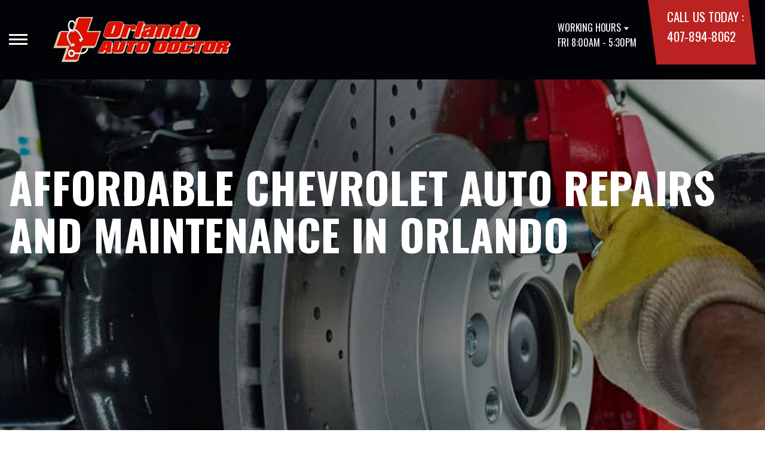

--- FILE ---
content_type: text/html; charset=UTF-8
request_url: https://www.orlandoautodoctor.com/Orlando-chevrolet-repairs.html
body_size: 46816
content:
<!DOCTYPE html>
<html lang="en">
	<head>

 		<meta charset="utf-8">
	<meta name="viewport" content="width=device-width, initial-scale=1.0">

	<title>Chevrolet Auto Repair in Orlando | Orlando Auto Doctor</title>
 	<meta http-equiv="Content-type" content="text/html; charset=utf-8" />
 	<meta name="geo.position" content="28.5230768; -81.3520372"/>
 	<meta name="geo.placename" content="Orlando, FL"/>
 	<meta name="geo.region" content="US-FL" />
 	<meta name="ICBM" content="28.5230768,-81.3520372" />
 	<meta name="Description" content="Your go-to shop for expert Chevrolet repairs in Orlando-from Silverados to Malibus, we've got the tools & experience to get the job done right."/>
 	<meta name="viewport" content="width=device-width, initial-scale=1.0">
 	<link rel="shortcut icon" type="image/x-icon" href="https://cdn.repairshopwebsites.com/defaults/images/favicon.ico" />
 	<meta charset="utf-8" />
 	<meta name="thumbnail" content="https://www.orlandoautodoctor.com/custom/logo.png" />         <meta property="og:image" content="https://www.orlandoautodoctor.com/custom/logo.png" />
 	<link rel="canonical" href="https://www.orlandoautodoctor.com/Orlando-chevrolet-repairs.html" />
 	
 
 		<link rel="stylesheet" href="https://cdn.repairshopwebsites.com/defaults/css/rateit.css" type="text/css" media="screen" />
	<link href="https://fonts.googleapis.com/css?family=Oswald:300,400,500,600,700&display=swap" rel="stylesheet">

	<!-- Vendor Styles -->
	<link rel="stylesheet" href="css/aos.css" />

	<!-- App Styles -->
	<link rel="stylesheet" href="https://cdn.repairshopwebsites.com/templates/71/css/css.css" />
	<link rel="stylesheet" href="https://cdn.repairshopwebsites.com/defaults/css/default.css" type="text/css" media="all" />


 	<style>


body {
    color: #000000; 
    background-color: #FFFFFF; 
    
}

h1 {
  color: #000000; 

}

.header {
    background-color: #010307; 
    color: #FFFFFF; 
}

.hours_dropdown {
    color: #FFFFFF; 
}

.header .header__contacts {
    background-color: #BB2222; 
}

.contacts {
    color: #FFFFFF;
}

.nav-trigger span, .nav-trigger:before, .nav-trigger:after {
    background-color: #FFFFFF; 
}

.nav {
    background-color: rgba(0,0,0, 0.96); 
    
    color: #CAC6C6; 

}

@media (max-width: 767px) {
.nav > ul > li:hover > a {
    background: rgba(0,0,0, 0.96);
}}

.nav > ul > li > a {
    color: #CAC6C6;
}

.nav .sub a {
    color: #CAC6C6;
}


.nav li a:hover  {
    color: #BB2222 !important;
}

.nav .sub a:hover  {
    color: #BB2222 !important;
}



.hero__content h1 {
    color: #FFFFFF; 
}

.hero__content h2 {
    color: #FFFFFF; 
}

.hero__content p {
    color: #FFFFFF; 
}


.hero__content .btn {

    background-color: #BB2222; 
    color: #FFFFFF; 

}


.hero .hero__bar {

    background-color: #000000; 
    color: #FFFFFF;
}

.list-locations {
    color: #FFFFFF;
}

.section-serving .section__aside { 
    background-color: #BB2222;
}

.section-serving .section__content {
    background-color: #FFFFFF;
}

.section-serving {
    background-color: #FFFFFF;
}

.section-serving h2.h4 {
    color: #FFFFFF; 
}

.list-cities {
    color: #000000; 
}

.services--section .grid__col:hover {
  -webkit-box-shadow: 0 0 3.6rem 0 rgba(187,34,34, 0.26);
          box-shadow: 0 0 3.6rem 0 rgba(187,34,34, 0.26);
}

.services--section { 
    background-color: #FFFFFF ; 
}

.services--section .section__head {
    color: #000000; 
}

.services--section .section__head h2 {
    color: #000000; 
}

.services--section .h6 {
    color: #000000; 
}

.services--section p {
    color: #000000; 
}

.services--section .btn {
    background-color: #BB2222; 
    color: #FFFFFF; 
}

.section--cards {
   background-color: #FFFFFF; 
}

.section--cards .section__head {
    color: #000000; 
}

.section--cards .section__head h2 {
    color: #000000; 
}

.section--cards .coupons--color1 .card__head {
 background-color: #BB2222; 
}

.section--cards .coupons--color1 .card__head-content {
  color: #FFFFFF; 

}

.coupons--color2 .card__head-content h3.h3 {
  color: #FFFFFF !important; 
}

.coupons--color1 .card__head-content h3.h3 {
  color: #FFFFFF !important; 
}

.section--cards .coupons--color2 .card__head {
 background-color: #BB2222; 
}

.section--cards .coupons--color2 .card__head-content {
  color: #FFFFFF; 

}


.card__body {
    background-color: #FFFFFF;
}

.card {
    background-color: #FFFFFF;
}

.section--cards .h5 {
    color: #000000 !important;  
}

.section--cards .card p {
    color: #000000 !important;  
}

.section--cards .btn {
    background-color: #BB2222; 
    color: #FFFFFF; 
}

.section--testimonials .h3 {
    color: #000000; 
}

.section--testimonials {
    background-color: #FFFFFF; 
}

.testimonial {
    background-color: #FFFFFF; 

}

.testimonial blockquote {
    color: #000000; 
}

.testimonial cite {
    color: #05236D; 

}

.section--testimonials .btn {
    background-color: #BB2222; 
    color: #FFFFFF;
}


.section--articles {
    background-color: #FFFFFF; 
}


.section--articles .section__head {
 color: #000000; 
}

.section--articles .section__head h2 {
 color: #000000; 
}

.article h3.h5 {
    color: #050505; 
}

.article p {
    color: #000000; 
}


.article .link {
    color: #05236D; 
}

.article .link:hover {
    color: #BB2222; 
}



.section-associations .section__aside {
    background-color: #BB2222; 
}

.section-associations .section__content{
    background-color: #EFEFEF; 
}

.section-associations {
    background-color: #EFEFEF; 
}

.section-associations .section__aside-inner h4 {
    color: #FFFFFF; 

}

.section--locations {
    background-color: #FFFFFF ; 
}

.section--locations .section__content {
    background-color: #000000 ; 
}

.section--locations .contacts {
    color: #FFFFFF; 
}

.footer {
    background-color: #000000; 
    color: #FFFFFF; 
}

.footer h3 {
    color: #FFFFFF; 
}

.footer .copy_shell {
    background-color: #000000; 
}

.footer .copyright p {
    color: #FFFFFF; 
}


.section--about h2.h3 small {
    color: #BB2222;
}

.section--about { 
    color: #000000;
}

.section--about .h1, h1, .h2, h2, .h3, h3, .h4, h4, .h5, h5, .h6, h6 { 
    color: #000000;
}

.contacts li {
    margin-right: 10px;
}

.dropdown--hours {
    background-color: rgba(0,0,0, 0.66) !important;
}

.dropdown--hours ul {
    background-color: rgba(0,0,0, 0.66);
    color: #FFFFFF;
}

.section--locations .btn {
    background-color: #BB2222;
    color: #FFFFFF;
}


.section--invite {
    background-color: #000000; 
}

.section--invite h2 {
    color: #FFFFFF;
}

.section--invite .section__content {
    color: #FFFFFF;
}


.section--invite .btn {
    background-color: #BB2222;
    color: #FFFFFF;

}

.section-newsletter .section__aside {
    background-color: #BB2222; 
}

.section-newsletter .section__content{
    background-color: #EFEFEF; 
}

.section-newsletter {
    background-color: #EFEFEF; 
}

.section-newsletter .section__aside-inner h4 {
    color: #FFFFFF; 

}

.section-newsletter .btn {
    background-color: #000000; 
    color: #FFFFFF; 
}

.fancy-wrapper h1 { color: inherit; }
#appointment h2 { color: inherit; }
#type_of_appointment_tbl { color: inherit; }
.small_notes { color: inherit; }
#survey_table td { color: inherit; }
#survey_table th { color: inherit; }

.hero .hero__content { text-align: left; }




.footer_new {
  background-color:#010307;
  color: #FFFFFF;
}

.footer_new h5 {
  color: #FFFFFF;
}

.footer_new h6 {
  color: #FFFFFF;
}

.footer_new .footer__actions_new ul a {
  background-color: #FFFFFF;
}

.footer_new .footer__actions_new ul picture {
  background-color:#010307;
}

.footer_new .footer__actions_new {
    border: 1px solid #FFFFFF;
}

</style>
        <script src="https://code.jquery.com/jquery-3.1.1.min.js" integrity="sha256-hVVnYaiADRTO2PzUGmuLJr8BLUSjGIZsDYGmIJLv2b8=" crossorigin="anonymous"></script>	

<script src="js/functions.js" defer></script>

<script src="js/dropdown.js" defer></script>

<script type="text/javascript" src="https://cdn.repairshopwebsites.com/defaults/js/jquery.rateit.js" defer></script>

<script type="text/javascript">
// Mobile slide up menu
$(function() {
  $('.footer-call-btn-overlay .btn__close').on('click', function (e) {
    e.preventDefault();
    $('.footer-call-btn-overlay').slideUp();
  });	
});
</script>





<script>
$( document ).ready(function() {

	// Hours
	 var today = new Date();
	 var day = today.getDay();
	 
	 if (day == 0) {
		$("#sun").addClass("active");
	        const todayHours = $('.dropdown--hours .active').html();
	        $('.hours__today').html("SUN " + todayHours);

	 } else if (day == 1) {
		$("#mon").addClass("active");
	        const todayHours = $('.dropdown--hours .active').html();
	        $('.hours__today').html("MON " + todayHours);

	 } else if (day == 2) {
		$("#tue").addClass("active");
	        const todayHours = $('.dropdown--hours .active').html();
	        $('.hours__today').html("TUE " + todayHours);

	 } else if (day == 3) {
		$("#wed").addClass("active");
	        const todayHours = $('.dropdown--hours .active').html();
	        $('.hours__today').html("WED " + todayHours);

	 } else if (day == 4) {
		$("#thur").addClass("active");
	        const todayHours = $('.dropdown--hours .active').html();
	        $('.hours__today').html("THU " + todayHours);

	 } else if (day == 5) {
		$("#fri").addClass("active");
	        const todayHours = $('.dropdown--hours .active').html();
	        $('.hours__today').html("FRI " + todayHours);

	 } else if (day == 6) {
		$("#sat").addClass("active");
	        const todayHours = $('.dropdown--hours .active').html();
	        $('.hours__today').html("SAT " + todayHours);
	 }


	
	

});
</script>




        


<script type="application/ld+json"> { "@context" : "http://schema.org", "@type" : "AutoRepair", "name" : "Orlando Auto Doctor", "description" : "Orlando Auto Doctor | Expert Auto Repair Services in Orlando, FL. Call Today 407-894-8062 or drop by 1680 South Bumby Avenue", "url" : "https://www.orlandoautodoctor.com", "id" : "https://www.orlandoautodoctor.com/", "image" : "https://www.orlandoautodoctor.com/custom/logo.png", "priceRange" : "$", "address" : { "@type": "PostalAddress", "streetAddress": "1680 South Bumby Avenue", "addressLocality": "Orlando", "addressRegion": "FL", "postalCode": "32806", "addressCountry": "US"}, "geo" : { "@type": "GeoCoordinates", "latitude": "28.5230768", "longitude": "-81.3520372"}, "telephone" : "407-894-8062", "openingHours": [ "Mo 08:00-17:30", "Tu 08:00-17:30", "We 08:00-17:30", "Th 08:00-17:30", "Fr 08:00-17:30", "Sa 00:00-00:00", "Su 00:00-00:00"], "areaServed" : ["Orlando", "Downtown Orlando", "Downtown Orlando", "Hourglass District", "Baldwin Park", "Conway", "College Park", "Winter Park", "Belle Isle", "Orlando International Airport"], "sameAs" : ["https://www.google.com/maps/place/Orlando+Auto+Doctor+LLC./@28.5230625,-81.3540723,17z/data=!3m1!4b1!4m5!3m4!1s0x88e77b3a8bdcca63:0xde024a59ea47e2e7!8m2!3d28.5230625!4d-81.3518836","https://www.facebook.com/orlandoautodoctor/","https://www.yelp.com/biz/orlando-auto-doctor-orlando","https://twitter.com/orlandoautodoc?lang=en","https://www.surecritic.com/reviews/orlando-auto-doctor-llc","https://www.instagram.com/orlandoautodoctor/?hl=en"], "aggregateRating" : {"@type": "AggregateRating", "ratingValue": "5.0",  "reviewCount": "23"},"review": [{"@type": "Review", "url": "https://www.orlandoautodoctor.com/Downtown Orlando-testimonials.html","author": {"@type": "Person","name": "Christina Lee" },"description": "I thank God for Orlando Auto Doctor\r\nWe've been in Orlando almost four years and were blessed to find Orlando Auto Doctor shortly thereafter. We will always drive an older car, so having a trusted garage is a necessity for us. Jason and Christina are kind and honest people. They have been there for us. We just bought a nine year old old Toyota to replace our almost 17 year old Toyota. I told Jason yesterday that we didn't worry about buying a nine year old vehicle, knowing we had him to take care of us. We are customers for life.", "inLanguage": "en", "reviewRating": { "@type": "Rating","worstRating": 1,"bestRating": 5,"ratingValue": 5.0}},{"@type": "Review", "url": "https://www.orlandoautodoctor.com/Downtown Orlando-testimonials.html","author": {"@type": "Person","name": "Lisa T." },"description": "Orlando Auto Doctor is the best auto mechanic in Orlando hands down! I trusted my car with them thinking I had an expensive repair and because of Woody's expertise and honesty it turned out to be a very easy fix.  I will be going to Orlando Auto Doctor from now on for all of my auto repair and maintenance needs.  They have earned my trust. I am telling all of my friends and family about them as well!\r\n\r\n", "inLanguage": "en", "reviewRating": { "@type": "Rating","worstRating": 1,"bestRating": 5,"ratingValue": 5.0}},{"@type": "Review", "url": "https://www.orlandoautodoctor.com/Downtown Orlando-testimonials.html","author": {"@type": "Person","name": "Reta" },"description": "Honest, fair, dependable, flexible, knowledgeable.\r\nYou won't find better mechanics to service your car(s) than Orlando Auto Doctors. They do excellent work at reasonable prices and are pleasant people, too!", "inLanguage": "en", "reviewRating": { "@type": "Rating","worstRating": 1,"bestRating": 5,"ratingValue": 5.0}},{"@type": "Review", "url": "https://www.orlandoautodoctor.com/Downtown Orlando-testimonials.html","author": {"@type": "Person","name": "Kathy P." },"description": "Jason and Christina are honest and professional.  They, and their team, are always a joy to work with in regards to regular maintenance on my vehicles and/or emergency situations.  I highly recommend Orlando Auto Doctor!!", "inLanguage": "en", "reviewRating": { "@type": "Rating","worstRating": 1,"bestRating": 5,"ratingValue": 5.0}},{"@type": "Review", "url": "https://www.orlandoautodoctor.com/Downtown Orlando-testimonials.html","author": {"@type": "Person","name": "Steve H." },"description": "The Air Lift kit and new shocks work great. Thank you!", "inLanguage": "en", "reviewRating": { "@type": "Rating","worstRating": 1,"bestRating": 5,"ratingValue": 5.0}},{"@type": "Review", "url": "https://www.orlandoautodoctor.com/Downtown Orlando-testimonials.html","author": {"@type": "Person","name": "Curtis L." },"description": "I have recently started going to Orlando's Auto Doctor, Jason is the new owner. I like the way he does business. He is a straight forward and honest man who believes doing the right thing is the most important. ", "inLanguage": "en", "reviewRating": { "@type": "Rating","worstRating": 1,"bestRating": 5,"ratingValue": 5.0}},{"@type": "Review", "url": "https://www.orlandoautodoctor.com/Downtown Orlando-testimonials.html","author": {"@type": "Person","name": "Betsy D." },"description": "Just took my SUV for Service, definitely good quality work, fair prices, and speedy check in. Came after hours and the owner still took the time to look at the repairs needed. Scheduled me for first thing in the morning! Talk about meeting a customers need. They exceeded my expectations and all areas of Service! Recommending to all my local friends and family!", "inLanguage": "en", "reviewRating": { "@type": "Rating","worstRating": 1,"bestRating": 5,"ratingValue": 5.0}},{"@type": "Review", "url": "https://www.orlandoautodoctor.com/Downtown Orlando-testimonials.html","author": {"@type": "Person","name": "Ramona G." },"description": "So lucky to have Orlando Auto Doctor right next door!  They do a wonderful job at reasonable prices!  It's great to have someone I can trust to work on my truck!  Can't say enough nice things about them!", "inLanguage": "en", "reviewRating": { "@type": "Rating","worstRating": 1,"bestRating": 5,"ratingValue": 5.0}},{"@type": "Review", "url": "https://www.orlandoautodoctor.com/Downtown Orlando-testimonials.html","author": {"@type": "Person","name": "Jordan T." },"description": "The only mechanic in town that I trust. I've taken all my vehicles there over the years and continue to receive the highest service and quality. Simply put, Jason has integrity and will treat you right.", "inLanguage": "en", "reviewRating": { "@type": "Rating","worstRating": 1,"bestRating": 5,"ratingValue": 5.0}},{"@type": "Review", "url": "https://www.orlandoautodoctor.com/Downtown Orlando-testimonials.html","author": {"@type": "Person","name": "Yvette R." },"description": "Absolutely love this place. They treated me fair and they were all very kind. Glad to have them in the neighborhood.", "inLanguage": "en", "reviewRating": { "@type": "Rating","worstRating": 1,"bestRating": 5,"ratingValue": 5.0}},{"@type": "Review", "url": "https://www.orlandoautodoctor.com/Downtown Orlando-testimonials.html","author": {"@type": "Person","name": "Kyle F." },"description": "I had a great experience with these guys. The wife was so helpful and friendly. I was in from out of town on a Friday so I really needed my van back that night. They stayed to work on it after hours and I picked it up at 9pm. They worked with me on the price as well and found a good deal on a new heater core and saved me a good chunk of money. 10/10 would recommend this garage. These are guys you can trust!", "inLanguage": "en", "reviewRating": { "@type": "Rating","worstRating": 1,"bestRating": 5,"ratingValue": 5.0}},{"@type": "Review", "url": "https://www.orlandoautodoctor.com/Downtown Orlando-testimonials.html","author": {"@type": "Person","name": "Emerald Plumbing" },"description": "We love Orlando Auto Doctor! We have 15 trucks in our fleet and no matter what OAD always gets the job done! Thank you for all your hard work! 5 Stars isn't enough!", "inLanguage": "en", "reviewRating": { "@type": "Rating","worstRating": 1,"bestRating": 5,"ratingValue": 5.0}},{"@type": "Review", "url": "https://www.orlandoautodoctor.com/Downtown Orlando-testimonials.html","author": {"@type": "Person","name": "Cindy H." },"description": "Wonderful owners!! Great people. I was in Orlando from out of town and they went out of there way to help with my car issues and did everything he could to keep the cost as low as possible. ", "inLanguage": "en", "reviewRating": { "@type": "Rating","worstRating": 1,"bestRating": 5,"ratingValue": 5.0}},{"@type": "Review", "url": "https://www.orlandoautodoctor.com/Downtown Orlando-testimonials.html","author": {"@type": "Person","name": "Kim R." },"description": "Friendly and honest with great rates.  My husband fixes cars, but is happy to pay Jason as he knows it will get done right without padding the time.  Appointments are highly recommended, but not required.  Thank you for serving our community so well.", "inLanguage": "en", "reviewRating": { "@type": "Rating","worstRating": 1,"bestRating": 5,"ratingValue": 5.0}},{"@type": "Review", "url": "https://www.orlandoautodoctor.com/Downtown Orlando-testimonials.html","author": {"@type": "Person","name": "Dave C." },"description": "I really hate having car problems, truly ruins your day. But at least we have great people to take it to. With a 4 car household, we often have issues and when I take it to Orlando Auto Doctor, the diagnosis is often one way cheaper than I expected. They are honest and friendly and have even taken care of an issue for free when it was something really simple.", "inLanguage": "en", "reviewRating": { "@type": "Rating","worstRating": 1,"bestRating": 5,"ratingValue": 5.0}},{"@type": "Review", "url": "https://www.orlandoautodoctor.com/Downtown Orlando-testimonials.html","author": {"@type": "Person","name": "Jerrod B." },"description": "Excellent customer service. Would definitely recommend!", "inLanguage": "en", "reviewRating": { "@type": "Rating","worstRating": 1,"bestRating": 5,"ratingValue": 5.0}},{"@type": "Review", "url": "https://www.orlandoautodoctor.com/Downtown Orlando-testimonials.html","author": {"@type": "Person","name": "Kyle C." },"description": "Took good care of my car after my accident, looks brand new!", "inLanguage": "en", "reviewRating": { "@type": "Rating","worstRating": 1,"bestRating": 5,"ratingValue": 5.0}},{"@type": "Review", "url": "https://www.orlandoautodoctor.com/Downtown Orlando-testimonials.html","author": {"@type": "Person","name": "Beth G." },"description": "Josh the owner is a great guy! Knows cars, very honest and reliable.", "inLanguage": "en", "reviewRating": { "@type": "Rating","worstRating": 1,"bestRating": 5,"ratingValue": 5.0}},{"@type": "Review", "url": "https://www.orlandoautodoctor.com/Downtown Orlando-testimonials.html","author": {"@type": "Person","name": "Sonay C." },"description": "Fast and reliable service, I definitely recommend them! Great job!", "inLanguage": "en", "reviewRating": { "@type": "Rating","worstRating": 1,"bestRating": 5,"ratingValue": 5.0}},{"@type": "Review", "url": "https://www.orlandoautodoctor.com/Downtown Orlando-testimonials.html","author": {"@type": "Person","name": "Will J." },"description": "They have awesome customer service and made me feel comfortable taking my car to them. 2 thumbs up! ", "inLanguage": "en", "reviewRating": { "@type": "Rating","worstRating": 1,"bestRating": 5,"ratingValue": 5.0}},{"@type": "Review", "url": "https://www.orlandoautodoctor.com/Downtown Orlando-testimonials.html","author": {"@type": "Person","name": "Brian J." },"description": "Friendly and courteous staff and quality work at affordable prices! Highly recommended!!", "inLanguage": "en", "reviewRating": { "@type": "Rating","worstRating": 1,"bestRating": 5,"ratingValue": 5.0}},{"@type": "Review", "url": "https://www.orlandoautodoctor.com/Downtown Orlando-testimonials.html","author": {"@type": "Person","name": "Harry L." },"description": "The work done here is great, the customer service is awesome and most important of all things are explained well from the beginning. I would definitely recommend service being done on your car at this shop. Several classics are worked on here and if they trust their vehicles here, so do I. Great job on the alignment.", "inLanguage": "en", "reviewRating": { "@type": "Rating","worstRating": 1,"bestRating": 5,"ratingValue": 5.0}},{"@type": "Review", "url": "https://www.orlandoautodoctor.com/Downtown Orlando-testimonials.html","author": {"@type": "Person","name": "Matthew O." },"description": "My car broke down right outside their location yesterday and I was able to limp over to this shop. They were extremely helpful and quick to diagnose the problem. They were able to get the parts in quickly and have me fixed and out the door in a few hours for a very reasonable price. I would highly recommend this company for your auto needs.  Very friendly and knowledgeable. Great work making my stressful day a little less stressful.", "inLanguage": "en", "reviewRating": { "@type": "Rating","worstRating": 1,"bestRating": 5,"ratingValue": 5.0}}]} </script>

</head>

<body>

	<div class="wrapper">

    

<header class="header">
	<a href="#content" class="sr-only skipper" title="">Skip to main content</a>

	<div class="header__inner">
		<div class="header__aside">
			<div class="header__actions">
				<a href="#" class="nav-trigger js-nav-trigger" title="open-navigation-button">
					<span></span>
				</a>
			</div><!-- /.header__actions -->

			<nav class="nav js-nav-holder">
                                            <ul><li class = " has-dd"><a href = "Orlando-auto-repairs.html">OUR SHOP</a><div class = "sub"><ul><li><a href = "Orlando-auto-repair-shop-location.html">LOCATION</a></li><li><a href = "Orlando-testimonials.html">REVIEWS</a></li><li><a href = "Orlando-customer-service.html">CUSTOMER SERVICE</a></li></ul></div></li><li><a href = "https://www.mitchell1crm.com/crmutilities/RequestAppointment.aspx?v=SureCritic&w=1030004">APPOINTMENT REQUEST</a></li><li class = " has-dd"><a href = "Orlando-auto-service-repair.html">AUTO REPAIR</a><div class = "sub"><ul><li><a href = "Orlando-auto-service-repair.html">REPAIR SERVICES</a></li><li><a href = "Orlando-new-tires.html">TIRES</a></li><li><a href = "guarantee.html">GUARANTEES</a></li></ul></div></li><li><a href = "Orlando-career-applications.php">CAREERS</a></li><li class = " has-dd"><a href = "Orlando-auto-repair-shop.php">REPAIR TIPS</a><div class = "sub"><ul><li><a href = "Orlando-auto-repair-shop.php">CONTACT US</a></li><li><a href = "Orlando-broken-car.html">IS MY CAR BROKEN?</a></li><li><a href = "Orlando-general-maintenance.html">GENERAL MAINTENANCE</a></li><li><a href = "Orlando-helpful-info.html">COST SAVING TIPS</a></li><li><a href = "Orlando-gas-price-calculator.php">TRADE IN A GAS GUZZLER</a></li><li><a href = "Orlando-tire-selector.php">BUY TIRES</a></li></ul></div></li><li class = " has-dd"><a href = "Orlando-auto-repair-shop.php">CONTACT US</a><div class = "sub"><ul><li><a href = "Orlando-auto-repair-shop.php">CONTACT US</a></li><li><a href = "defaults/files/DrivabilityForm.pdf" target = "new">DROP-OFF FORM</a></li><li><a href = "Orlando-auto-repair-shop-location.html">LOCATION</a></li><li><a href = "Orlando-customer-survey.php">CUSTOMER SURVEY</a></li><li><a href = "Orlando-ask-an-expert.php">ASK THE MECHANIC</a></li><li><a href = "Orlando-review-our-service.php">REVIEW OUR SERVICE</a></li></ul></div></li></ul>                                       
			</nav><!-- /.nav -->

			<a href="index.php" class="logo" title="">
				<img src="custom/logo.png" alt="logo-image" width="182" height="69">
			</a>

                        

		</div><!-- /.header__aside -->

		<div class="header__content">
			<div class="dropdown js-dropdown hidden-xs hours_dropdown">
				<span class="dropdown__title">working hours</span>

				<p class="dropdown__message hours__today"></p>

				<ul class = "dropdown--hours">
                                      <ul>
									<li>
										<strong>Mon</strong>
										
										<span id="mon" >8:00AM - 5:30PM</span>
									</li>
									
									<li>
										<strong>Tue</strong>
										
										<span id="tue">8:00AM - 5:30PM</span>
									</li>
									
									<li>
										<strong>Wed</strong>
										
										<span id="wed">8:00AM - 5:30PM</span>
									</li>
									
									<li>
										<strong>Thu</strong>
										
										<span id="thur">8:00AM - 5:30PM</span>
									</li>
									
									<li>
										<strong>Fri</strong>
										
										<span id="fri">8:00AM - 5:30PM</span>
									</li>
									
									<li>
										<strong>Sat</strong>
										
										<span id="sat">Closed</span>
									</li>
									
									<li>
										<strong>Sun</strong>
										
										<span id="sun">Closed</span>
									</li>

<li><small><div style='text-align:center;'></div></small></li>
								</ul>
				</ul>
			</div><!-- /.dropdown -->

			<div class="header__contacts hidden-xs">
				<div class="contacts">
					<span>call us today :</span>
					<ul>
						<li><a href = "tel:4078948062">407-894-8062</a></li>
					</ul>
				</div><!-- /.contacts -->
			</div><!-- /.header__contacts -->

		</div><!-- /.header__content -->
	</div><!-- /.header__inner -->
</header><!-- /.header -->


<div class="content" id="content">


			<div class="hero hero--alt" id="content">
				<div class="shell">
					<div class="hero__actions-mobile visible-xs-block hidden-sm">
						<ul class="list-features">
							<li>
								<a href="#" class="list__image" title="">
									<img src="images/clock@2x.png" alt="image-clock" width="16" height="17">
								</a>
							</li>

							<li>
								<a href="#" class="list__image" title="">
									<img src="images/location-icon-blue@2x.png" alt="image-location" width="9" height="14">
								</a>
							</li>

							<li>
								<a href="#" class="list__image" title="">
									<img src="images/phone@2x.png" alt="image-phone" width="13" height="13">
								</a>
							</li>
						</ul><!-- /.list-features -->
					</div><!-- /.hero__actions-mobile visible-xs-block hidden-sm -->

					<div class="hero__bar hidden-xs">
						<div class="hero__bar-inner">
							<ul class="list-locations list-locations--alt">
                                                                 <div class = "nav-location" style = "display: block !important;">
<p><img src="images/white_icon.png" alt="pin" width="12" height="12"><b>    Orlando Auto Doctor</b>
<a href = "https://maps.google.com/maps?q=1680 South Bumby Avenue Orlando FL, 32806" target = "new">1680 South Bumby Avenue
Orlando, FL 32806</a>
<a href = "tel:4078948062">407-894-8062</a>
</div>
							</ul><!-- /.list-locations list-locations-/-alt -->
						</div><!-- /.hero__bar-inner -->
					</div><!-- /.hero__bar -->

					<figure class="hero__image-bg">
						<img src="images/hero-alt.jpg">
					</figure><!-- /.hero__image-bg -->

                                        <div class="hero__content">
						<h1>Affordable Chevrolet Auto Repairs and Maintenance in Orlando</h1>
					</div><!-- /.hero__content -->
				</div><!-- /.shell -->
			</div><!-- /.hero hero--alt -->


<div class='shell'>

<br>

                        <div class="breadcrumbs" >
                                <div class="shell">
                                        <a href="index.php">ORLANDO AUTO DOCTOR</a> > <a href = "Orlando-auto-service-repair.html">REPAIR SERVICES</a> > <a href = "Orlando-domestic-auto-repair.html">DOMESTIC CARS & TRUCKS</a> > <a href = "Orlando-chevrolet-repairs.html">CHEVROLET</a><br>
                                </div><!-- /.shell -->
                        </div><!-- /.breadcrumbs -->

<h2>Visit Us for 5 Star Chevrolet Repair Services and Maintenance</h2>

<p><b>Repair and maintenance for all Chevy make and models including:</b></p>

<ul>
<li>Chevrolet Silverado</li>
<li>Chevrolet Equinox</li>
<li>Chevrolet Traverse</li>
</ul>
</p>

<p>At Orlando Auto Doctor, our highly trained Chevrolet service staff take care of a wide array of problems. We have professional mechanics who understand the American engineering and can perform the general maintenance like oil changes and tire rotations that keep your Chevy vehicle from needing more advanced repairs down the road. Our team has a wealth of experience working on a broad range of Chevrolet makes and models.</p>

<p>Chevrolet has been the brand behind some of the most famous cars in automotive racing history. From the Corvette to the Camaro, to the classic 1957 Chevy, the brand has been the backbone of American car culture. Keep your Chevy car or truck in great shape by bringing it to Orlando Auto Doctor in Orlando. We provide your vehicle with high-quality maintenance and repair.</p>

<p>From trucks to SUVs to small cars and crossovers, Chevrolet continues to innovate, adding the latest technologies in each make and model. With such innovative advances in fuel, engine, and suspension systems, you need the highly trained experts at Orlando Auto Doctor on your side for general maintenance and repairs.</p>

<p>We are conveniently located in Orlando at 1680 South Bumby Avenue and understand how important your Chevrolet is to you. We want to get you back behind the wheel of your Chevrolet quickly so you can get on with your life. We know you do not want to wait around in our service center, and neither does your car.</p>

<p>If your Chevrolet is having any problems, be sure to call us at <a href = "tel:4078948062">407-894-8062</a> today.</p>

<p>Discover More About Chevrolet Repair Services At Orlando Auto Doctor in Orlando<br><br><a href="Orlando-buick-repairs.html" > Offering Buick repair and diagnostics to keep you moving.  </a><br><a href="Orlando-pontiac-repairs.html" > Offering Pontiac repair and maintenance services in Orlando.  </a><br><a href="Orlando-oldsmobile-repairs.html" > Offering Oldsmobile repair and diagnostics to keep you moving.  </a></p>

<br>

</div>



<section class="section section--testimonials">
				<div class="shell">
					<figure class="section__image">
						<img src="images/Testimonials_Back2.jpg" alt="image-people-driving" width="1919" height="683">
					</figure><!-- /.section__image -->

					<div class="section__content">
                                                <header class="section__head">
							<h2 class="h3">OUR REVIEWS</h2>
          <!-- Rateit review stars. This element gets filled by JS below -->  
          <div id='rateit_total'><div class='rateit' data-rateit-value='5.0' data-rateit-ispreset='true' data-rateit-readonly='true'><button id='rateit-reset-3' type='button' data-role='none' class='rateit-reset' aria-label='reset rating' aria-controls='rateit-range-3' style='display: none;'></button></div></div>

							<em id="review_avg">&nbsp;(<span id='review_total'>23</span> Reviews)</em>
						</header><!-- /.section__head -->
						<div class="section__body">
							<div class="testimonials">
								<div class="grid grid--big-gap">
									<div class="grid__col grid__col--1of2 grid__col--eq" style="display: block;">
										<div class="testimonial">
											<figure class="testimonial__image">
												<img src="images/quotes@2x.png" alt="image-quotes" width="34" height="27">
											</figure><!-- /.testimonial__image -->
 <img itemprop="image" class = "hidden-image" src="custom/logo.png" alt="reviewicon"/><meta itemprop="name" content="Orlando Auto Doctor"><meta itemprop="priceRange" content="$"><meta itemprop="telephone" content="407-894-8062"><a class="testimonialLink" href="Orlando-auto-brakes.html">Brakes</a>, near <span itemprop="address"><a class="testimonialLink" href="index.php">Orlando, FL</a></span><br>


											<div class="testimonial__content">
												<blockquote>
													<p>I thank God for Orlando Auto Doctor
We've been in Orlando almost four years and were blessed to find Orlando Auto Doctor shortly thereafter. We will always drive an older car, so having a trusted garage is a necessity for us. Jason and Christina are kind and honest people. They have been there for us. We just bought a nine year old old Toyota to replace our almost 17 year old Toyota. I told Jason yesterday that we didn't worry about buying a nine year old vehicle, knowing we had him to take care of us. We are customers for life.</p>
												</blockquote>

												<cite><span itemprop="author">Christina Lee</span><meta itemprop="datePublished" content="2025-11-18">, 11/18/2025</cite>

												<div class="list-stars list-stars--alt">
								<ul class="list-stars">
								  <li>									
                                                                    <div class="rateit" data-rateit-value="5.0" data-rateit-ispreset="true" data-rateit-readonly="true"></div>
								  </li>								
							        </ul><!-- /.list-stars -->
												</div><!-- /.list-stars list-stars-/-alt -->
											</div><!-- /.testimonial__content -->
										</div><!-- /.testimonial -->
									</div><!-- /.grid__col grid__col-/-1of2 grid__col-/-eq -->

									<div class="grid__col grid__col--1of2 grid__col--eq hidden-xs"  style="display: block;">
										<div class="testimonial">
											<figure class="testimonial__image">
												<img src="images/quotes@2x.png" alt="image-quotes" width="34" height="27">
											</figure><!-- /.testimonial__image -->

 <img itemprop="image" class = "hidden-image" src="custom/logo.png" alt="reviewicon"/><meta itemprop="name" content="Orlando Auto Doctor"><meta itemprop="priceRange" content="$"><meta itemprop="telephone" content="407-894-8062"><span itemprop="address"><a class="testimonialLink" href="index.php">Orlando, FL</a></span>


											<div class="testimonial__content">
												<blockquote>
													<p>Orlando Auto Doctor is the best auto mechanic in Orlando hands down! I trusted my car with them thinking I had an expensive repair and because of Woody's expertise and honesty it turned out to be a very easy fix.  I will be going to Orlando Auto Doctor from now on for all of my auto repair and maintenance needs.  They have earned my trust. I am telling all of my friends and family about them as well!

</p>
												</blockquote>

												<cite><span itemprop="author">Lisa T.</span><meta itemprop="datePublished" content="null"></cite>

												<div class="list-stars list-stars--alt">
								<ul class="list-stars">
								  <li>									
                                                                    <div class="rateit" data-rateit-value="5.0" data-rateit-ispreset="true" data-rateit-readonly="true"></div>
								  </li>								
							        </ul><!-- /.list-stars -->
												</div><!-- /.list-stars list-stars-/-alt -->
											</div><!-- /.testimonial__content -->
										</div><!-- /.testimonial -->
									</div><!-- /.grid__col grid__col-/-1of2 grid__col-/-eq -->
								</div><!-- /.grid grid-/-big-gap -->


							</div><!-- /.testimonials -->

                                          <br>
					<div class="section__actions-alt">
						<a href="Orlando-testimonials.html" class="btn btn--blue btn--small" title="">view all reviews</a>

					</div><!-- /.section__actions-alt -->

						</div><!-- /.section__body -->
					</div><!-- /.section__content -->
				</div><!-- /.shell -->
			</section><!-- /.section section-/-testimonials -->

<section class="section section--invite">
				<div class="shell">
					<div class="section__content">
						<h2>join our team</h2>

						<p>We are currently on the lookout for the following:	
				<li><a href = "Orlando-hiring-general-service-technician.html" target = "new">General Service Technician</a></li><li><a href = "Orlando-hiring-quick-lube-automotive-technician.html" target = "new">Quick-Lube Automotive Technician</a></li><li>B-Technician</li></p>

						<div class="section__actions">

							<a href="Orlando-career-applications.php" class="btn btn--small btn--alt-typography" title="">click here</a>
						</div><!-- /.section__actions -->
					</div><!-- /.section__content -->
				</div><!-- /.shell -->
			</section>



			<section class="section-small section-small--alt section-associations">
				<div class="section__aside">
					<div class="section__aside-inner">
						<h4>partners</h4>
					</div><!-- /.section__aside-inner -->
				</div><!-- /.section__aside -->

				<div class="section__content">
					<div class="list-logos">
            <div class="brands">
                                  <div class="brands__item">
                <div class="brand">
                  <a href = "https://www.ase.com/" target='new'><img src = "https://cdn.repairshopwebsites.com/defaults/images/ase_sm.png" alt = "ASE (Automotive Service Excellence)" border = "0"></a>
                </div><!-- /.brand -->
              </div><!-- /.brands__item -->              <div class="brands__item">
                <div class="brand">
                  <img src = "custom/Interstate_Logo_170_px.png" alt = "Interstate Batteries" border = "0">
                </div><!-- /.brand -->
              </div><!-- /.brands__item -->              <div class="brands__item">
                <div class="brand">
                  <img src = "custom/logo-amsoil.png" alt = "Amsoil" border = "0">
                </div><!-- /.brand -->
              </div><!-- /.brands__item -->              <div class="brands__item">
                <div class="brand">
                  <img src = "custom/Jasper_Logo_Warranty_138_px.jpg" alt = "Jasper Engines & Transmissions" border = "0">
                </div><!-- /.brand -->
              </div><!-- /.brands__item -->
	                          <div class="brands__item">
                <div class="brand">
                  <a href="http://www.carcare.org/" target="new"><img src = "images/logo-carAware.gif" alt = "Car Care Aware" border = "0"></a>
                </div><!-- /.brand -->
              </div><!-- /.brands__item -->


            </div><!-- /.brands -->
				
					</div><!-- /.list-logos -->
				</div><!-- /.section__content -->
			</section><!-- /.section-small section-small-/-alt -->




</div>

                  <footer class="footer_new">
			<div class="shell">
				<div class="footer__inner_new">
					<div class="footer__main_new">
						<div class="footer__content_new">
							<a href="#" class="logo_new logo--small_new">
								<span>Orlando Auto Doctor</span>
							</a><!-- /.logo -->
		
							<p>Call today at <a href = "tel:4078948062">407-894-8062</a> or come by the shop at 1680 South Bumby Avenue, Orlando, FL 32806. Ask any car or truck owner in Orlando who they recommend. Chances are they will tell you Orlando Auto Doctor.</p>
						</div><!-- /.footer__content -->
		
						<div class="footer__nav-wrapper_new">
							<h5 class="footer__title_new">Navigation</h5>
		
							<nav class="footer__nav_new">
                                                            <ul>
								<li><a href = "Orlando-auto-repairs.html">OUR SHOP</a></li><li><a href = "https://www.mitchell1crm.com/crmutilities/RequestAppointment.aspx?v=SureCritic&w=1030004">APPOINTMENT REQUEST</a></li><li><a href = "Orlando-auto-service-repair.html">AUTO REPAIR</a></li><li><a href = "Orlando-career-applications.php">CAREERS</a></li><li><a href = "Orlando-auto-repair-shop.php">REPAIR TIPS</a></li><li><a href = "Orlando-auto-repair-shop.php">CONTACT US</a></li>
                                                            </ul>
							</nav><!-- /.footer__nav -->
						</div><!-- /.footer__nav-wrapper -->
		
						<div class="footer__contacts_new">
							<h5 class="footer__title_new">Contact us</h5><!-- /.footer__title -->
		
							<div class="footer__contact_new">
								<h6>Address</h6>
		
								<address>
									1680 South Bumby Avenue<br>
		                                                        Orlando, FL 32806
								</address>
							</div><!-- /.footer__contact -->
		
							<div class="footer__contact_new footer__contact--tel_new">
								<h6>Phone:</h6>
		
								<a href = "tel:4078948062">407-894-8062</a>
							</div><!-- /.footer__contact -->
		
							<div class="footer__contact_new footer__contact--email_new">
								<a href="Orlando-auto-repair-shop.php">Email Us</a>
							</div><!-- /.footer__contact footer__contact--email -->
						</div><!-- /.footer__contacts -->
		
						<div class="footer__socials_new">
							<div class="socials_new">
								<ul>
									<li><a href = "https://www.google.com/maps/place/Orlando+Auto+Doctor+LLC./@28.5230625,-81.3540723,17z/data=!3m1!4b1!4m5!3m4!1s0x88e77b3a8bdcca63:0xde024a59ea47e2e7!8m2!3d28.5230625!4d-81.3518836" target='new'><img src = "custom/gbp_round_color.png" alt = "Google" border = "0"></a></li><li><a href = "https://www.facebook.com/orlandoautodoctor/" target='new'><img src = "custom/facebook_round_color.png" alt = "facebook" border = "0"></a></li><li><a href = "https://www.yelp.com/biz/orlando-auto-doctor-orlando" target='new'><img src = "custom/yelp_round_color.png" alt = "yelp" border = "0"></a></li><li><a href = "https://twitter.com/orlandoautodoc?lang=en" target='new'><img src = "custom/twitter_round_color.png" alt = "twitter" border = "0"></a></li><li><a href = "https://www.surecritic.com/reviews/orlando-auto-doctor-llc" target='new'><img src = "custom/surecritic_round_color.png" alt = "surecritic" border = "0"></a></li><li><a href = "https://www.instagram.com/orlandoautodoctor/?hl=en" target='new'><img src = "custom/insta_round_color.png" alt = "instagram" border = "0"></a></li>
								</ul>
							</div><!-- /.nav -->
						</div><!-- /.footer__socials -->
					</div><!-- /.footer__main -->
		
					<div class="footer__foot_new">
						<div class="footer__foot-aside_new">
							<p>Copyright @ <script type="text/javascript">var today=new Date(); document.write(today.getFullYear());</script> <a href="http://www.repairshopwebsites.com" target="new">Repair Shop Websites</a>. All Rights Reserved | View Our <a href="privacy-policy.html">Privacy Policy</a></p><!-- /.copyright -->
						</div><!-- /.footer__foot-aside -->
		
						<ul class="footer__payments_new">
							<li><img src="https://cdn.repairshopwebsites.com/defaults/images/pay_amex.png" alt = "American Express"></li><li><img src="https://cdn.repairshopwebsites.com/defaults/images/pay_check.png" alt = "Check"></li><li><img src="https://cdn.repairshopwebsites.com/defaults/images/pay_discover.png" alt = "Discover Card"></li><li><img src="https://cdn.repairshopwebsites.com/defaults/images/pay_MC.png" alt = "Master Card"></li><li><img src="https://cdn.repairshopwebsites.com/defaults/images/pay_visa.png" alt = "Visa"></li><li><img src="https://cdn.repairshopwebsites.com/defaults/images/pay_cash_green.png" alt = "Cash Green"></li>
						</ul><!-- /.footer__payments -->
					</div><!-- /.footer__foot -->
		
					<div class="footer__actions_new">
						<ul>
							<li>
								<a href="tel:407-894-8062">
							                <picture style="mask-image: url(images/ico-phone-red@2x.png)">
								             <img src="images/ico-phone-red@2x.png" width="29" height="29" crossorigin="anonymous" alt="Phone icon">
							                </picture>
								</a>
							</li>
		
							<li>
								<a href="Orlando-auto-repair-shop-location.html">
							                <picture style="mask-image: url(https://cdn.repairshopwebsites.com/templates/78/images/ico-location-red@2x.png)">
								             <img src="https://cdn.repairshopwebsites.com/templates/78/images/ico-location-red@2x.png" width="31" height="36" crossorigin="anonymous" alt="Location icon">
							                </picture>
								</a>
							</li>
		
							<li>
								<a href="#" class="footer__actions-back-to-top_new">
							                <picture style="mask-image: url(https://cdn.repairshopwebsites.com/templates/78/images/arrow.png)">
								             <img src="https://cdn.repairshopwebsites.com/templates/78/images/arrow.png" width="30" height="30" crossorigin="anonymous" alt="Arrow icon">
							                </picture>
								</a>
							</li>
						</ul>
					</div><!-- /.footer__actions -->
				</div><!-- /.footer__inner -->
			</div><!-- /.shell -->
		</footer><!-- /.footer -->





</body>
</html>

